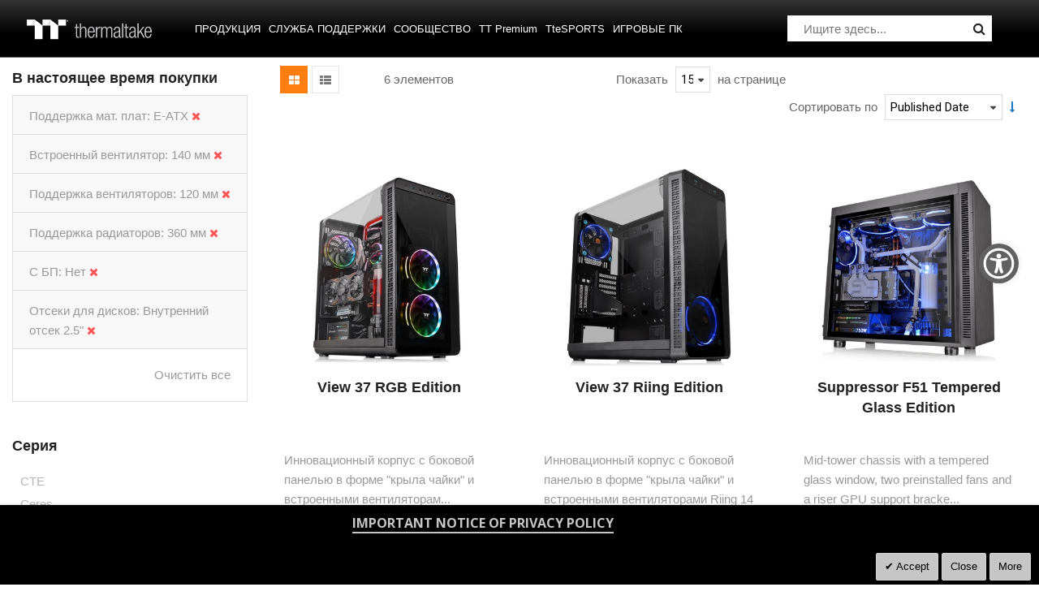

--- FILE ---
content_type: application/javascript
request_url: https://ru.thermaltake.com/static/frontend/Sm/destino/ru_RU/jquery/ui-modules/effect-slide.min.js
body_size: 1173
content:
/*!
 * jQuery UI Effects Slide - v1.10.4
 * http://jqueryui.com
 *
 * Copyright 2014 jQuery Foundation and other contributors
 * Released under the MIT license.
 * http://jquery.org/license
 *
 * http://api.jqueryui.com/slide-effect/
 */
define(['jquery','jquery-ui-modules/effect'],function($,undefined){$.effects.effect.slide=function(o,done){var el=$(this),props=["position","top","bottom","left","right","width","height"],mode=$.effects.setMode(el,o.mode||"show"),show=mode==="show",direction=o.direction||"left",ref=(direction==="up"||direction==="down")?"top":"left",positiveMotion=(direction==="up"||direction==="left"),distance,animation={};$.effects.save(el,props);el.show();distance=o.distance||el[ref==="top"?"outerHeight":"outerWidth"](true);$.effects.createWrapper(el).css({overflow:"hidden"});if(show){el.css(ref,positiveMotion?(isNaN(distance)?"-"+distance:-distance):distance);}
animation[ref]=(show?(positiveMotion?"+=":"-="):(positiveMotion?"-=":"+="))+
distance;el.animate(animation,{queue:false,duration:o.duration,easing:o.easing,complete:function(){if(mode==="hide"){el.hide();}
$.effects.restore(el,props);$.effects.removeWrapper(el);done();}});};});